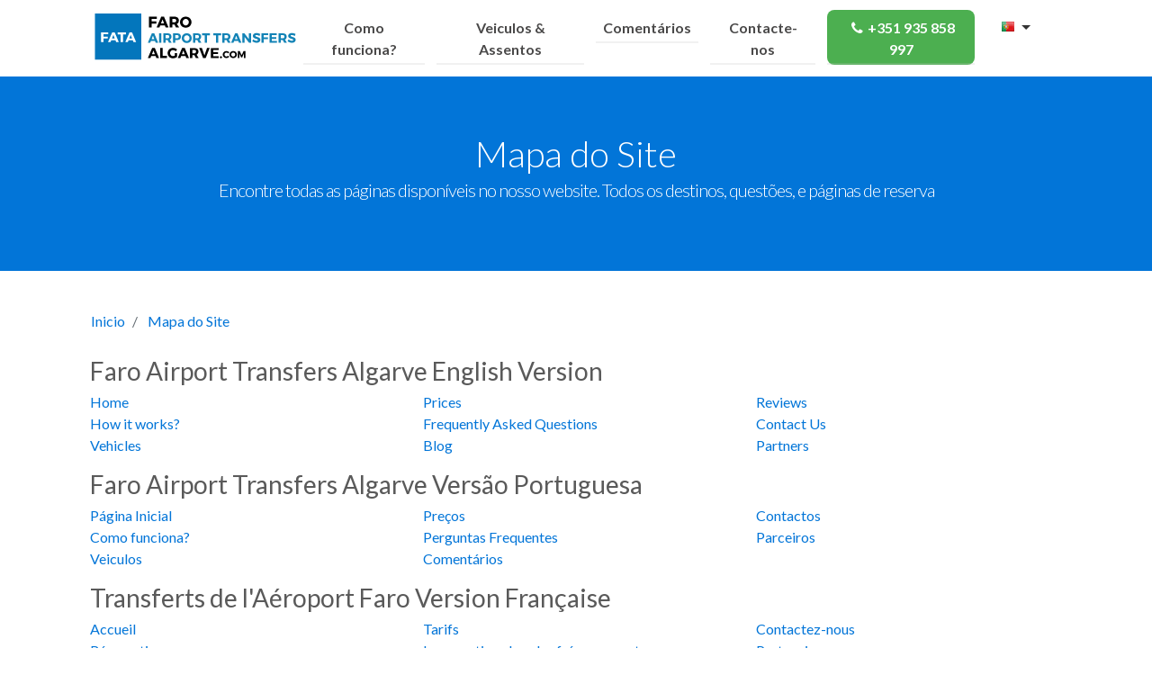

--- FILE ---
content_type: text/html; charset=UTF-8
request_url: https://faroairporttransfersalgarve.com/pt/mapa-do-site
body_size: 7651
content:
<!DOCTYPE html><html
lang="pt"><head><meta
name="google-site-verification" content="RXs5iGeSEGsLULQ07ybURAA0reOjtrqJa6p3ETBGopw" /><meta
name="google-site-verification" content="EKMqdY_xo6rwFeklCEPiKguZV1cqGxIKHjnMvRhrR_Y" /><link
href="/favicon.ico" title="favicon.ico" type="image/x-icon" rel="alternate" /><meta
http-equiv="Content-Type" content="text/html; charset=utf-8" /><meta
name="viewport" content="width=device-width, initial-scale=1"><title>Transferes Aeroporto de Faro | Sitemap</title><meta
name="description" content="Encontre todas as páginas disponíveis no nosso website. Todos os destinos, questões, e páginas de reserva" /><meta
content="faro, airport, transfers, private, taxis, transportation, cheap, low, cost, albufeira, vilamoura, lagos, portimão, alvor, carvoeiro, gale, quinta, lago, vale, lobo" name="keywords" /><link
href="https://plus.google.com/+Faroairporttransfersalgarve2010" rel="publisher" /><meta
property="og:site_name" content="Transportes no Aeroporto de Faro"> <script type="application/ld+json">{
      "@context": "https://schema.org",
      "@type": "WebSite",
      "name": "Transportes no Aeroporto de Faro",
      "url": "https://www.faroairporttransfersalgarve.com"
    }</script> <meta
property="og:title" content="Transferes Aeroporto de Faro | Sitemap"><meta
property="og:description" content="Encontre todas as páginas disponíveis no nosso website. Todos os destinos, questões, e páginas de reserva"><meta
property="og:type" content="Website"><meta
property="og:url" content="https://www.faroairporttransfersalgarve.com"><meta
property="og:image" content="https://www.faroairporttransfersalgarve.com/img/logo.png"><meta
name="robots" content="Index, Follow"><link
rel="canonical" href="https://faroairporttransfersalgarve.com/pt/mapa-do-site" /><link
rel="alternate" hreflang="en" href="https://faroairporttransfersalgarve.com/en/sitemap" /><link
rel="alternate" hreflang="fr" href="https://faroairporttransfersalgarve.com/fr/plan-du-site" /><link
rel="alternate" hreflang="nl" href="https://faroairporttransfersalgarve.com/nl/sitemap" /><link
rel="alternate" hreflang="pt" href="https://faroairporttransfersalgarve.com/pt/mapa-do-site" /><link
rel="stylesheet" type="text/css" href="/cache/css/main.css"/><link
rel="stylesheet" href="/assets/fontello/css/location.css" /></head><body
itemscope itemtype="http://schema.org/WebPage"> <script type="text/javascript">Function.prototype.ToString = function () { return this.toString(); }</script> <div
class="cover-container"><div
class="clearfix"><div
class="inner inner-master"> <nav
class="navbar navbar-light rounded navbar-toggleable-md fixed-top "><div
class="container"> <button
class="navbar-toggler navbar-toggler-right collapsed" type="button" data-toggle="collapse" data-target="#containerNavbar" aria-controls="containerNavbar" aria-expanded="false" aria-label="Toggle navigation"> <span
class="navbar-toggler-icon"></span> </button><a
href="/pt" class="home" title="Inicio"><img
src="/img/logo.png" alt="Transfers Aeroporto de Faro" title="Transfers Aeroporto de Faro"/></a><div
class="navbar-collapse collapse" id="containerNavbar" aria-expanded="false" style=""><ul
class="navbar-nav ml-auto"><li
class="nav-item"> <a
href="/pt/como-funciona" title="Como funciona?" class="nav-link">Como funciona?</a></li><li
class="nav-item"> <a
href="/pt/veiculos" title="Veiculos &amp; Assentos" class="nav-link">Veiculos &amp; Assentos</a></li><li
class="nav-item"> <a
href="/pt/reviews" title="Comentários" class="nav-link">Comentários</a></li><li
class="nav-item"> <a
href="/pt/contactos" title="Contacte-nos" class="nav-link">Contacte-nos</a></li><li
class="nav-item"><div
class="phone"> <a
href="https://p.freecallinc.com/voip/browser-phone/browser-phone.php?cid=74514&sid=71871&psp=12" class="nav-link"> <i
class="icon-phone"></i>+351 935 858 997 </a></div></li><li
class="li-languages"><div
class="btn-group dropdown header-language"> <button
type="button" class="btn btn-default dropdown-toggle pull-right" data-toggle="dropdown"> <span
class="lang-xs " lang="pt"></span> <span
class="caret"></span> </button><ul
class="dropdown-menu pull-right" role="menu"><li> <a
href="/en/sitemap" title="English"><span
class="lang-xs lang-lbl" lang="en"></span></a></li><li> <a
href="/fr/plan-du-site" title="Français"><span
class="lang-xs lang-lbl" lang="fr"></span></a></li><li> <a
href="/nl/sitemap" title="Nederlands"><span
class="lang-xs lang-lbl" lang="nl"></span></a></li><li> <a
href="/pt/mapa-do-site" title="Português"><span
class="lang-xs lang-lbl" lang="pt"></span></a></li></ul></div></li></ul></div></div> </nav></div></div></div> <section
class="jumbotron text-center"><div
class="container"><h1 class="jumbotron-heading">Mapa do Site</h1><p
class="lead text-muted"> Encontre todas as páginas disponíveis no nosso website. Todos os destinos, questões, e páginas de reserva</p></div> </section><div
class="container"><ol
class="breadcrumb"><li
class="breadcrumb-item"> <a
href="/pt/" title="Transfers Aeroporto de Faro Homepage">Inicio</a></li><li
class="breadcrumb-item active"> <a
href="https://faroairporttransfersalgarve.com/pt/mapa-do-site" title="Mapa do Site">Mapa do Site</a></li></ol> <script type="application/ld+json">{
        "@context": "http://schema.org",
        "@type": "BreadcrumbList",
        "itemListElement": [
            {
                "@type": "ListItem",
                "position": 0,
                "name": "Inicio",
	            "item": "https://faroairporttransfersalgarve.com/pt/"
            },
                                    {
                "@type": "ListItem",
                "position": 1,
                "item": {
                  "@id": "https://faroairporttransfersalgarve.com/pt/mapa-do-site",
                  "name": "Mapa do Site"
                }
            }
        ]
    }</script> <div
class="container"><div
class="row"><div
class="col-md-12"><div
class="row clearfix"><div
class="col-md-12 column sitemap-page"><h3> <i
class="fa fa-home"></i> Faro Airport Transfers Algarve English Version</h3><div
class="row clearfix"><div
class="col-md-4 column"><ul
class="list-unstyled"><li> <a
href="/en/" title="Faro Airport Transfers Algarve Home">Home</a></li><li> <a
href="/en/how-it-works" title="How it works?">How it works?</a></li><li> <a
href="/en/vehicles" title="Vehicles">Vehicles</a></li></ul></div><div
class="col-md-4 column"><ul
class="list-unstyled"><li> <a
href="/en/prices" title="Prices">Prices</a></li><li> <a
href="/en/faq" title="Frequently Asked Questions">Frequently Asked Questions</a></li><li> <a
href="/blog" title="Faro Airport Transfers Blog">Blog</a></li></ul></div><div
class="col-md-4 column"><ul
class="list-unstyled"><li> <a
href="/en/reviews" title="Reviews">Reviews</a></li><li> <a
href="/en/contacts" title="Contacts">Contact Us</a></li><li> <a
href="/en/partners" title="Partners">Partners</a></li></ul></div></div></div><div
class="col-md-12 column sitemap-page"><h3> <i
class="fa fa-home"></i> Faro Airport Transfers Algarve Versão Portuguesa</h3><div
class="row clearfix"><div
class="col-md-4 column"><ul
class="list-unstyled"><li> <a
href="/pt" title="Faro Airport Transfers Algarve Página Inicial">Página Inicial</a></li><li> <a
href="/pt/como-funciona" title="Como Funciona?">Como funciona?</a></li><li> <a
href="/pt/veiculos" title="Veiculos">Veiculos</a></li></ul></div><div
class="col-md-4 column"><ul
class="list-unstyled"><li> <a
href="/pt/precos" title="Preços">Preços</a></li><li> <a
href="/pt/perguntas-frequentes" title="Perguntas Frequentes">Perguntas Frequentes</a></li><li> <a
href="/pt/reviews" title="Comentários">Comentários</a></li></ul></div><div
class="col-md-4 column sitemap-page"><ul
class="list-unstyled"><li> <a
href="/pt/contactos" title="Contactos">Contactos</a></li><li> <a
href="/pt/parceiros" title="Parceiros">Parceiros</a></li></ul></div></div></div><div
class="col-md-12 column sitemap-page"><h3> <i
class="fa fa-home"></i> Transferts de l'Aéroport Faro Version Française</h3><div
class="row clearfix"><div
class="col-md-4 column"><ul
class="list-unstyled"><li> <a
href="/fr" title="Transfert Aéroport Faro">Accueil</a></li><li> <a
href="/fr/comment-reserver" title="Transfert Aéroport Faro | Réservation">Réservation</a></li><li> <a
href="/fr/voitures" title="Voitures">Voitures</a></li></ul></div><div
class="col-md-4 column"><ul
class="list-unstyled"><li> <a
href="/fr/tarifs" title="Tarifs">Tarifs</a></li><li> <a
href="/fr/faq" title="Les questions les plus fréquemment">Les questions les plus fréquemment</a></li><li> <a
href="/fr/commentaires" title="Commentaires">Commentaires</a></li></ul></div><div
class="col-md-4 column sitemap-page"><ul
class="list-unstyled"><li> <a
href="/fr/contacts" title="Contactez-nous">Contactez-nous</a></li><li> <a
href="/fr/partenaires" title="Partenaires">Partenaires</a></li></ul></div></div></div><div
class="col-md-12 column sitemap-page"><h3> <i
class="fa fa-home"></i> Traslados Aeropuerto de Faro Algarve Version en español</h3><div
class="row clearfix"><div
class="col-md-4 column"><ul
class="list-unstyled"><li> <a
href="/es" title="Traslados Aeropuerto de Faro">Inicio</a></li><li> <a
href="/es/como-funciona" title="Traslados Aeropuerto de Faro | Cómo Funciona">Cómo Funciona?</a></li><li> <a
href="/es/vehiculos" title="Vehículos">Vehículos</a></li></ul></div><div
class="col-md-4 column"><ul
class="list-unstyled"><li> <a
href="/es/precios" title="Precios">Precios</a></li><li> <a
href="/es/faq" title="Preguntas Frecuentes">Preguntas Frecuentes</a></li><li> <a
href="/es/comentarios" title="Comentarios">Comentarios</a></li></ul></div><div
class="col-md-4 column sitemap-page"><ul
class="list-unstyled"><li> <a
href="/es/contactos" title="Contactos">Contactos</a></li><li> <a
href="/es/socios" title="Sócios">Sócios</a></li></ul></div></div></div><div
class="col-md-12 column sitemap-page"><h3> <i
class="fa fa-home"></i> Faro Flughafentransfers Algarve Deutsch</h3><div
class="row clearfix"><div
class="col-md-4 column"><ul
class="list-unstyled"><li> <a
href="/de" title="Faro Flughafentransfers Algarve">Home</a></li><li> <a
href="/de/wie-funktioniert-es" title="Faro Flughafentransfers | Wie funktioniert es?">Wie funktioniert es?</a></li><li> <a
href="/de/fahrzeuge" title="Fahrzeuge und Kindersitze">Fahrzeuge und Kindersitze</a></li></ul></div><div
class="col-md-4 column"><ul
class="list-unstyled"><li> <a
href="/de/preise" title="Preise">Preise</a></li><li> <a
href="/de/faq" title="Faro Flughafentransfers | FAQ">Faro Flughafentransfers | FAQ</a></li><li> <a
href="/de/bewertungen" title="Bewertungen">Bewertungen</a></li></ul></div><div
class="col-md-4 column sitemap-page"><ul
class="list-unstyled"><li> <a
href="/de/kontakte" title="Kontaktiere uns">Kontaktiere uns</a></li><li> <a
href="/de/partner" title="Partner">Partner</a></li></ul></div></div></div><div
class="col-md-12 column sitemap-page"><h3> <i
class="fa fa-home"></i> Faro Luchthaven Transfers</h3><div
class="row clearfix"><div
class="col-md-4 column"><ul
class="list-unstyled"><li> <a
href="/nl" title="Faro Flughafentransfers Algarve">Thuise</a></li><li> <a
href="/nl/wie-funktioniert-es" title="aro Luchthaven Transfers | Wie funktioniert es?">Wie funktioniert es?</a></li><li> <a
href="/nl/fahrzeuge" title="aro Luchthaven Transfers Fahrzeuge und Kindersitze">Fahrzeuge und Kindersitze</a></li></ul></div><div
class="col-md-4 column"><ul
class="list-unstyled"><li> <a
href="/nl/preise" title="Preise">Preise</a></li><li> <a
href="/nl/faq" title="Faro Flughafentransfers | FAQ">Faro Flughafentransfers | FAQ</a></li><li> <a
href="/nl/bewertungen" title="Bewertungen">Bewertungen</a></li></ul></div><div
class="col-md-4 column sitemap-page"><ul
class="list-unstyled"><li> <a
href="/nl/kontakte" title="Kontaktiere uns">Kontaktiere uns</a></li><li> <a
href="/nl/partner" title="Partner">Partner</a></li></ul></div></div></div></div></div></div></div></div><footer><div
class="container"><div
class="row"><div
class="col-md-6 col-sm-12 right-border"><div
class="footer-about"><h4 class="footer-title">Sobre Nós</h4><p>Sediada no Aeroporto de Faro a nossa empresa foi criada em 2010. Somos especialistas no transporte em Portugal e Espanha.</p><p>Fornecemos um serviço de transfer prático e seguro, com preços muito competitivos. Temos ao seu dispor, transferes de aeroporto,  para campos de golf, estações de comboio ou de autocarros, para parques temáticos, serviço de transfer à medida ( conferências, eventos e casamentos ), transferes adaptados para cadeiras de rodas ou scooters elétricas ( com rampa de acesso ), assim como tours privados.</p><p>Desde 2018, também é possível <a
href="https://www.faroairporttransfersalgarve.com/blog/hire-wheelchair-accessible-car-faro-airport/" target="_blank" title="alugar veiculo adaptado no Aeroporto de Faro">alugar veículos adaptados</a> para pessoas com mobilidade reduzida. Estamos muito orgulhosos de ser uma das poucas empresas que prestam este serviço em Portugal.</p></div><div
class="copyright hidden-sm-down"><p> Copyrights &copy; 2010 <a
href="/" title="FATA Transfers">FATA Transfers</a>. Todos os direitos reservados.</p></div></div><div
class="col-md-6 col-sm-12"><div
class="row"><div
class="col-md-6"><div
class="contact-info"><h2 class="footer-title">Contactos</h2><div
class="single"> <i
class="icon-location"></i> <br/><p> Rua dos Malmequeres,<br>Bloco N Loja 1, 8005-214 Gambelas Faro</p></div><div
class="single"> <i
class="icon-phone"></i> <br/><p> <a
href="tel:00351935858997" title="%s Número de Telefone">+351 935 858 997</a></p></div><div
class="single"> <i
class="icon-mail"></i> <br/><p><a href="/cdn-cgi/l/email-protection" class="__cf_email__" data-cfemail="533032213f3c20133532213c323a21233c21272721323d2035362120323f34322125367d303c3e">[email&#160;protected]</a></p></div></div></div><div
class="col-md-6 left-border"><div
class="navigation"><h2 class="footer-title">Navegação</h2><ul
class="list-unstyled"><li><a
href="/pt/" title="Inicio">Inicio</a></li><li> <a
href="/pt/como-funciona" title="Como funciona">Como funciona?</a></li><li> <a
href="/pt/reviews" title="Comentários">Comentários</a></li><li><a
href="/blog" title="Blog">Blog</a></li><li> <a
href="/pt/perguntas-frequentes" title="Questões">Questões</a></li><li> <a
href="/pt/termos-e-condicoes" title="Termos e Condições">Termos e Condições</a></li><li> <a
href="/pt/parceiros" title="Parceiros">Parceiros</a></li><li> <a
href="/pt/mapa-do-site" title="Mapa do Site">Mapa do Site</a></li><li> <a
href="/pt/contactos" title="Contacte-nos">Contacte-nos</a></li></ul><a
href="#" class="to-top" title="Ir para o topo"> <i
class="icon-up-open"></i> </a></div></div></div><div
class="clearfix"></div><div
class="copyright hidden-sm-up"><p> Copyrights &copy; 2010 <a
href="/" title="FATA Transfers">FATA Transfers</a>. Todos os direitos reservados.</p></div></div></div></div> </footer> <script data-cfasync="false" src="/cdn-cgi/scripts/5c5dd728/cloudflare-static/email-decode.min.js"></script><script type="text/javascript" src="/cache/js/main.js"></script> <script type="text/javascript" src="https://api.sunlinetransfers.com/scripts/display.json?script=generic&api_key=FATA&lang=pt&ip=3.16.111.94&url=https%3A%2F%2Ffaroairporttransfersalgarve.com%2F"></script><script type="text/javascript">/*<![CDATA[*/function numbers(string){
		return string.match(/\d+/g);
	}

	function letters(string){
		return string.replace(/[^A-Za-z]/g, '');
	}

	function ucwords(str){
		var res = str.split(' ');
		var url = /^(http|https)?:\/\/[a-zA-Z0-9-\.]+\.[a-z]{2,4}/;
		var result =  [];

		$.each(res, function(index, word){
			if(!url.test(word) && word.length > 3) {
				result.push(word.toLowerCase().replace(/(^|\s)[a-z\u00E0-\u00FC]/g, function (letter) {
					return letter.toUpperCase();
				}));
			}
			else
				result.push(word);
		});

		return result.join(' ');
	}

	function timeToText(time){
		var times = time.split(':');

		return parseInt(times[0]) * 60 + parseInt(times[1]);
	}

	function passengers(){
		var max_pax = $('#BookingPassengers').val();
		var min_pax = $('#BookingPassengers').val();

		while( max_pax % 4)
			max_pax++;

		if(!(min_pax % 4))
			min_pax--;

		while( min_pax % 4 )
			min_pax--;

		min_pax++;

		$('#max_pax').html(max_pax);
		$('#min_pax').html(min_pax);
	}

	$('.ucwords').blur(function(){
		$(this).val(ucwords($(this).val()));

		if($(this).attr('id') == 'Service0Localizacao')
			$('#Service1Localizacao').val($('#Service0Localizacao').val());
	});

	$('.uppercase').blur(function(){
		$(this).val($(this).val().toUpperCase());
	})/*]]>*/</script> <script id="Cookiebot" src="https://consent.cookiebot.com/uc.js" data-cbid="e6412f6e-ed1c-43e8-8883-47d16d239c07" data-blockingmode="auto" type="text/javascript"></script>  <script async src="https://www.googletagmanager.com/gtag/js?id=UA-31237755-1"></script> <script>window.dataLayer = window.dataLayer || [];
        function gtag(){dataLayer.push(arguments);}
        gtag('js', new Date());

        gtag('config', 'UA-31237755-1');</script> <script>(function(i, s, o, g, r, a, m) {
            i['GoogleAnalyticsObject'] = r;
            i[r] = i[r] || function() {
                (i[r].q = i[r].q || []).push(arguments)
            }, i[r].l = 1 * new Date();
            a = s.createElement(o),
                m = s.getElementsByTagName(o)[0];
            a.async = 1;
            a.src = g;
            m.parentNode.insertBefore(a, m)
        })(window, document, 'script', '/js/analytics.js', 'ga');

        ga('create', 'UA-31237755-1', 'auto');
        ga('send', 'pageview');</script>  <script data-cfasync="false" type='text/javascript'>/*<![CDATA[*//**/window.olark||(function(c){var f=window,d=document,l=f.location.protocol=="https:"?"https:":"http:",z=c.name,r="load";var nt=function(){
		f[z]=function(){
			(a.s=a.s||[]).push(arguments)};var a=f[z]._={
		},q=c.methods.length;while(q--){(function(n){f[z][n]=function(){
			f[z]("call",n,arguments)}})(c.methods[q])}a.l=c.loader;a.i=nt;a.p={
			0:+new Date};a.P=function(u){
			a.p[u]=new Date-a.p[0]};function s(){
			a.P(r);f[z](r)}f.addEventListener?f.addEventListener(r,s,false):f.attachEvent("on"+r,s);var ld=function(){function p(hd){
			hd="head";return["<",hd,"></",hd,"><",i,' onl' + 'oad="var d=',g,";d.getElementsByTagName('head')[0].",j,"(d.",h,"('script')).",k,"='",l,"//",a.l,"'",'"',"></",i,">"].join("")}var i="body",m=d[i];if(!m){
			return setTimeout(ld,100)}a.P(1);var j="appendChild",h="createElement",k="src",n=d[h]("div"),v=n[j](d[h](z)),b=d[h]("iframe"),g="document",e="domain",o;n.style.display="none";m.insertBefore(n,m.firstChild).id=z;b.frameBorder="0";b.id=z+"-loader";if(/MSIE[ ]+6/.test(navigator.userAgent)){
			b.src="javascript:false"}b.allowTransparency="true";v[j](b);try{
			b.contentWindow[g].open()}catch(w){
			c[e]=d[e];o="javascript:var d="+g+".open();d.domain='"+d.domain+"';";b[k]=o+"void(0);"}try{
			var t=b.contentWindow[g];t.write(p());t.close()}catch(x){
			b[k]=o+'d.write("'+p().replace(/"/g,String.fromCharCode(92)+'"')+'");d.close();'}a.P(2)};ld()};nt()})({
		loader: "static.olark.com/jsclient/loader0.js",name:"olark",methods:["configure","extend","declare","identify"]});
	/* custom configuration goes here (www.olark.com/documentation) */
	olark.identify('9958-719-10-4888');/**//*]]>*/</script><noscript><a
href="https://www.olark.com/site/9958-719-10-4888/contact" title="Contact us" target="_blank">Questions? Feedback?</a> powered by <a
href="http://www.olark.com?welcome" title="Olark live chat software">Olark live chat software</a></noscript>  <script type="text/javascript">/*<![CDATA[*/// Triggers when the chat box has been hidden
	// olark('api.box.onShrink', function() {
    //
	// 	olark('api.visitor.getDetails', function(details){
	// 		if(details.messageCountForThisVisit > 1)
	// 			olark('api.chat.sendNotificationToOperator', {body: "Visitor minimized the chatbox"})
    //
	// 	});
	// });

	// Triggers when the chat box has been expanded
	// olark('api.box.onExpand', function() {
	// 	olark('api.visitor.getDetails', function(details){
	// 		if(details.messageCountForThisVisit > 1)
	// 			olark('api.chat.sendNotificationToOperator', {body: "Visitor expanded the chatbox"})
	// 	});
	// });

	olark('api.chat.onOperatorsAvailable', function() {
		$('img.paypal').hide();
		$('.phone').css('display','block');
		$('#for-me').show();
		$('#operator_chat').html('<img src="/img/online.gif" width="177" height="61"  alt="Faro Airport Operator" title="Faro Airport Operator" titlborder=0>');
	});

	olark('api.chat.onOperatorsAway', function() {
		$('img.paypal').show();
		$('#operator_chat').html('<img src="/img/offline.png" width="177" height="61" alt="Faro Airport Operator" title="Faro Airport Operator" titlborder=0>');
	});

	$('#ClientName, #ContactName').blur(function(){
        olark('api.visitor.updateFullName', {
            fullName: $(this).val()
        });
	});

	$('#ClientEmail, #ContactEmail').blur(function(){
        olark('api.visitor.updateEmailAddress', {
            emailAddress: $(this).val()
        });
	})/*]]>*/</script> <script type="text/javascript">/*<![CDATA[*/if (typeof $('#from') != 'undefined') {

        $('#from, #to, #BookingPassengers').change(function(event) {
            var ways = 'Return';
            if (!$('input[name="data[Booking][return]"]:checked').val())
                ways = 'One way';

                            olark('api.chat.updateVisitorStatus', {
                    snippet: ways + ' from ' + $("#from option:selected").text() + ' to ' + $("#to option:selected").text() + ' for ' + $('#BookingPassengers').val() + ' people'
                });
                    });
    }

    function ucwords(str) {
        var res = str.split(' ');
        var url = /^(http|https)?:\/\/[a-zA-Z0-9-\.]+\.[a-z]{2,4}/;
        var result = [];

        $.each(res, function(index, word) {
            if (!url.test(word) && word.length > 3) {
                result.push(word.toLowerCase().replace(/(^|\s)[a-z\u00E0-\u00FC]/g, function(letter) {
                    return letter.toUpperCase();
                }));
            } else
                result.push(word);
        });

        return result.join(' ');
    }

    $(window).scroll(function(event) {
        var scroll = $(window).scrollTop();
        scroll > 20 ? $('.inner nav').addClass('shadow') : $('nav').removeClass('shadow');
    });/*]]>*/</script> <div
id="contactModal" class="modal fade"><div
class="modal-dialog" role="document"><div
class="modal-content"><div
class="modal-header"><h5 class="modal-title">Formulário de Contato</h5> <button
type="button" class="close" data-dismiss="modal" aria-label="Close"> <span
aria-hidden="true">&times;</span> </button></div><div
id="modal-ajax"></div></div></div></div> <script type="text/javascript">/*!
     * Contact Buttons Plugin Demo 0.1.0
     * https://github.com/joege/contact-buttons-plugin
     *
     * Copyright 2015, José Gonçalves
     *
     * Licensed under the MIT license:
     * http://www.opensource.org/licenses/MIT
     */

    // Google Fonts
    WebFontConfig = {
        google: {
            families: ['Lato:400,700,300:latin']
        }
    };
    (function() {
        var wf = document.createElement('script');
        wf.src = ('https:' == document.location.protocol ? 'https' : 'http') +
            '://ajax.googleapis.com/ajax/libs/webfont/1/webfont.js';
        wf.type = 'text/javascript';
        wf.async = 'true';
        var s = document.getElementsByTagName('script')[0];
        s.parentNode.insertBefore(wf, s);
    })();

    $('#contact_button').click(function() {
        $.ajax({
            method: "POST",
            url: "/pt/contacts/ajax",
        }).done(function(html) {
            $('#modal-ajax').html(html);
        });

        $('#contactModal').modal("show");
    });</script> <script type="text/javascript">function registos(element, text) {
        $.ajax({
            type: 'POST',
            url: '/pt/registos/add',
            data: {
                'data[Registo][field]': element.attr('name'),
                'data[Registo][value]': text ? text : element.val(),
                'data[Registo][ip]': '3.16.111.94',
                'data[Registo][form]': element.closest('form').attr('id'),
                'data[Registo][language]': 'pt'
            }
        });
    }

    $(document).ready(function() {
        $('input, select, textarea').on('change', function() {
            registos($(this));
        });
        // $('button').on('click', function(){ registos($(this), 'Next »»'); });
    });</script> <script>$('.book-now-button').click(function() {
        if (typeof $('#autocomplete') !== 'undefined') {
            $('html, body').animate({
                scrollTop: 0
            }, 1500);
            $('#autocomplete').focus();
        }
    });</script> <script defer src="https://static.cloudflareinsights.com/beacon.min.js/vcd15cbe7772f49c399c6a5babf22c1241717689176015" integrity="sha512-ZpsOmlRQV6y907TI0dKBHq9Md29nnaEIPlkf84rnaERnq6zvWvPUqr2ft8M1aS28oN72PdrCzSjY4U6VaAw1EQ==" data-cf-beacon='{"version":"2024.11.0","token":"ee8b7d38cafb446687e2e1c8559c8738","r":1,"server_timing":{"name":{"cfCacheStatus":true,"cfEdge":true,"cfExtPri":true,"cfL4":true,"cfOrigin":true,"cfSpeedBrain":true},"location_startswith":null}}' crossorigin="anonymous"></script>
</body></html>

--- FILE ---
content_type: application/x-javascript; charset=utf-8
request_url: https://consent.cookiebot.com/e6412f6e-ed1c-43e8-8883-47d16d239c07/cc.js?renew=false&referer=faroairporttransfersalgarve.com&dnt=false&init=false
body_size: 227
content:
if(console){var cookiedomainwarning='Error: The domain FAROAIRPORTTRANSFERSALGARVE.COM is not authorized to show the cookie banner for domain group ID e6412f6e-ed1c-43e8-8883-47d16d239c07. Please add it to the domain group in the Cookiebot Manager to authorize the domain.';if(typeof console.warn === 'function'){console.warn(cookiedomainwarning)}else{console.log(cookiedomainwarning)}};